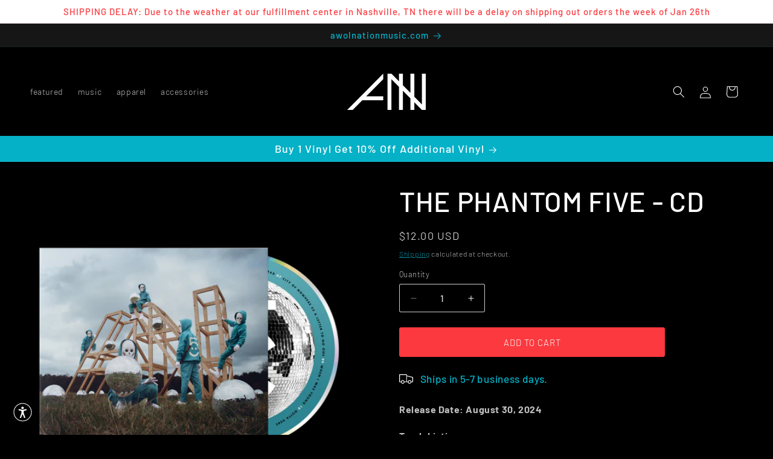

--- FILE ---
content_type: text/css
request_url: https://s3-us-west-2.amazonaws.com/da-restock/da-restock-shop-awolnation.myshopify.com.css
body_size: 1817
content:
div#dd-restock-notification-container .da-restock-notification .da-restock-notification-form,div#dd-restock-notification-container .da-restock-notification form{background-color:#fafafa}div#dd-restock-notification-container .da-restock-notification p{color:#000}div#dd-restock-notification-container .da-restock-notification form button,div#dd-restock-notification-container .da-restock-notification-button{background-color:#00abd1;color:#fff}div#dd-restock-notification-container #dd-restock-notification-msg{background-color:#fc97b2;color:#fff;border:0}.da-restock-image form{background-color:#161616;opacity:.8}.da-restock-collection-img-new-wrapper p,.da-restock-image p{color:#fff}.da-restock-collection-img-new-wrapper form input,.da-restock-collection-img-v3-wrapper input,.da-restock-collection-img-v4-wrapper input,.da-restock-image form input{color:#000;background-color:#fff}.da-restock-collection-img-new-wrapper form input::placeholder,.da-restock-collection-img-v3-wrapper input::placeholder,.da-restock-collection-img-v4-wrapper input::placeholder,.da-restock-image form input::placeholder{color:#000}.da-restock-collection-img-new-wrapper form button,.da-restock-collection-img-v3-wrapper button,.da-restock-collection-img-v4-wrapper button,.da-restock-image form button{background-color:#fd5347;color:#fff}img.da-restock-collection-img,img.da-restock-collection-img-new,img.da-restock-collection-img-v3,img.da-restock-collection-img-v4{opacity:1}.da-restock-collection-img-new-wrapper form{background-color:#161616;opacity:.8}.da-restock-collection-img-v3-wrapper .da-restock-form,.da-restock-collection-img-v4-wrapper .da-restock-form{opacity:.8;background-color:#161616;color:#fff}.da-container{font-size:11px;text-transform:uppercase;line-height:12px}.da-restock-form{padding-bottom:8px!important}

--- FILE ---
content_type: application/x-javascript; charset=utf-8
request_url: https://bundler.nice-team.net/app/shop/status/shop-awolnation.myshopify.com.js?1769445435
body_size: -176
content:
var bundler_settings_updated='1764719929c';